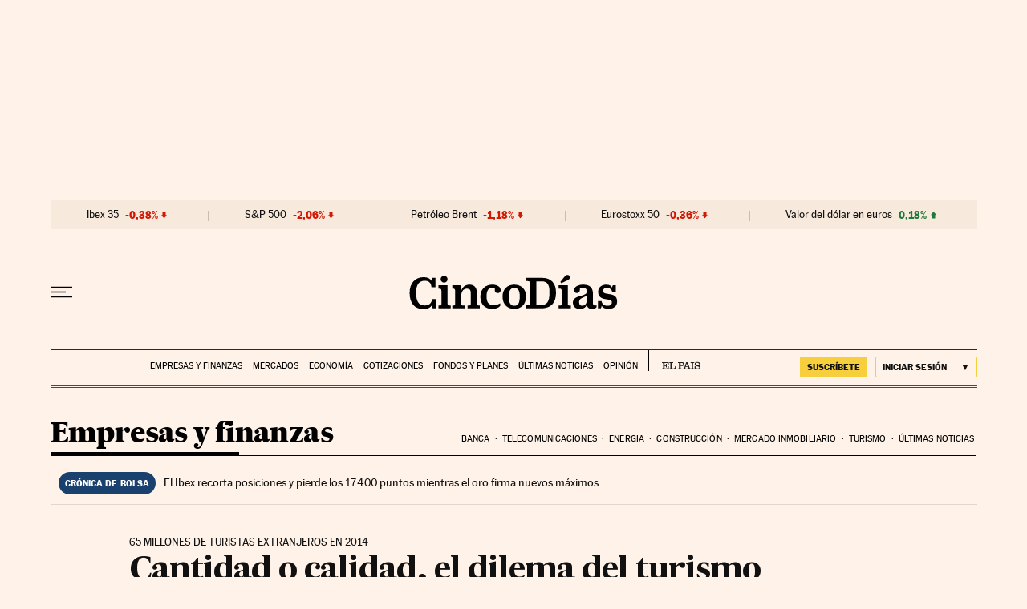

--- FILE ---
content_type: application/javascript; charset=utf-8
request_url: https://fundingchoicesmessages.google.com/f/AGSKWxX2BJJnJw0X4vCUtxorOGK27fDF1q5Zt6MCPLNKes_u9XJAdboGTRTOGM_nH-FkzGYc4MhwPMP9mNGrzU1f-Dx1G8SElix6v69_tYX1Vf2uKAbW4lVd04yyV27HHZwUIbmIgAPmwkHsqYNmVSxH4mc7_6GcisKVcvNX9BvMVZTmrVvgF37tWePIX7h3/_/ad1place./adexternal._skyscraper160x600..adinject..sk/ads/
body_size: -1293
content:
window['3383a03b-2daf-48b6-80a2-7210197d3028'] = true;